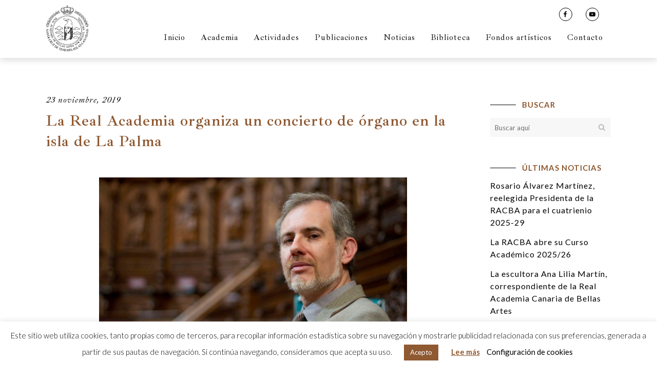

--- FILE ---
content_type: text/css
request_url: https://racba.es/wp-content/plugins/shortcode/Estilo/style.css?ver=1.2.0
body_size: 3099
content:
d.arrow-image-header {
    display: flex !important;
    justify-content: center !important;
    align-items: center !important;
    transform: rotate(0deg);
    transition: 1s;
    -webkit-animation-name: hvr-icon-pulse;
    animation-name: hvr-icon-pulse;
    -webkit-animation-duration: 3s;
    animation-duration: 3s;
    -webkit-animation-timing-function: linear;
    animation-timing-function: linear;
    -webkit-animation-iteration-count: infinite;
    animation-iteration-count: infinite;
}
.arrow-image-header rs-bg-elem{
    background-position: center center;
    background-size: 22px !important;
}
@keyframes hvr-icon-pulse{
    25%{
        -webkit-transform: scale(1.3);
        transform: scale(1.3);
    }
    75%{
        -webkit-transform: scale(0.8);
        transform: scale(0.8);
    }
}
.arrow-image-header > img{
    width: 25px !important;
    height: 25px !important;
}

.tabs-category{
    display: flex;
    margin: 30px 0px;
    border-bottom: 1px solid #8F5932;
}
.btntextcount.active {
    background-color: #8F5932;
}
.btntextcount {
    padding: 15px;
    border-color: #8F5932;
    border-style: solid;
    border-width: 1px 1px 0px;
    margin-right: 12px;
}
.btntextcount.active .btntext{
    color: #ffffff !important;
}

body.single-post.retablos .title.has_background{
    background-image: url(https://racba.es/wp-content/uploads/2021/04/retablos-de-tenerife.jpg) !important;
}

#colecciones h3,
#retablos h3{
    font-size: 25px !important;
    line-height: 30px !important;
    color: rgb(143, 89, 50) !important;
    text-align: center;
    font-weight: bold;
    text-transform: uppercase;
}
#colecciones .enlaces .separador,
#retablos .enlaces .separador,
#colecciones .desc .separador,
#retablos .desc .separador{
    padding: 0px 5px;
}
#colecciones .enlaces a,
#retablos .enlaces a,
#colecciones .desc a,
#retablos .desc a {
    text-decoration: underline;
}

#colecciones .desc a,
#retablos .desc a{
    color: #fff !important;
}

.page-colecciones #colecciones .vc_row.wpb_row.section.vc_row-fluid.vc_inner.float-left,
.page-retablos #retablos .vc_row.wpb_row.section.vc_row-fluid.vc_inner.float-left{
    display: inline-flex;
    padding: 0px 12px;
}
.title-slider{
    font-family: 'Ibarra Real Nova', serif !important;
    text-shadow: 4px 4px 4px #000000 !important;
}
#colecciones-intro .wpb_single_image > .wpb_wrapper,
#retablos-intro .wpb_single_image > .wpb_wrapper{
    position: relative !important;
    border: 6px solid #DCDCDC;
}
#colecciones-intro .wpb_single_image > .wpb_wrapper > .wpb_singleimage_heading,
#retablos-intro .wpb_single_image > .wpb_wrapper > .wpb_singleimage_heading{
    position: absolute !important;
    bottom: 30px;
    left: 20px;
    color: #ffffff;
    display: inline;
    font-size: 1.9em;
    line-height: 1.19em;
    letter-spacing: -1px;
    font-weight: normal;
    text-shadow: 0 0 3px #2c2c2c;
    padding: 0px 5px 0px 5px;
    background: rgba(0,0,0,0.5);
}
#colecciones-intro .autores .autor h4 > a,
#retablos-intro .autores .autor h4 > a{
    font-size: 18px;
    text-transform: capitalize;
}

.page-colecciones #colecciones .q_image_with_text_over.q_iwto_hover:hover .shader_hover,
.page-colecciones #colecciones .q_image_with_text_over .text table,
.page-retablos #retablos .q_image_with_text_over.q_iwto_hover:hover .shader_hover,
.page-retablos #retablos .q_image_with_text_over .text table{
    height:20%;
    top:auto;
    bottom:0;
}
.page-colecciones #colecciones .q_image_with_text_over.q_iwto_hover .enlaces a,
.page-colecciones #colecciones .q_image_with_text_over.q_iwto_hover .desc a,
.page-retablos #retablos .q_image_with_text_over.q_iwto_hover .enlaces a,
.page-retablos #retablos .q_image_with_text_over.q_iwto_hover .desc a{
    text-decoration:none;
    font-family:'Ibarra Real Nova',serif;
}

/********** menu *********/
#cls-submenu .menu-colecciones-container > .menu,
#cls-submenu .menu-retablos-container > .menu{
    display: flex;
    justify-content: center;
}

#colecciones-intro .menu-colecciones-container>.menu>.menu-item:hover>.sub-menu,
#colecciones .menu-colecciones-container>.menu>.menu-item:hover>.sub-menu,
body.single-post.colecciones .menu-colecciones-container>.menu>.menu-item:hover>.sub-menu,
#retablos-intro .menu-retablos-container>.menu>.menu-item:hover>.sub-menu,
#retablos .menu-retablos-container>.menu>.menu-item:hover>.sub-menu,
body.single-post.retablos .menu-retablos-container>.menu>.menu-item:hover>.sub-menu {
    display: block;
}

#colecciones .menu-colecciones-container .menu-item a,
#retablos .menu-retablos-container .menu-item a,
#colecciones-intro .menu-colecciones-container .menu-item a, body.single-post.colecciones aside .widget a,
#retablos-intro .menu-retablos-container .menu-item a, body.single-post.retablos aside .widget a{
    padding: 11px 14px;
    color: #8F5932;
    font-size: 18px;
    font-family: 'Ibarra Real Nova', serif;
    line-height: normal;
    letter-spacing: 1px;
    font-weight: 700;
}
#colecciones .menu-colecciones-container .menu-item.current-menu-item > a,
#colecciones-intro .menu-colecciones-container .menu-item.current-menu-item > a,
#colecciones-intro .menu-colecciones-container .menu-item.current-menu-parent > a,
#retablos .menu-retablos-container .menu-item.current-menu-item > a,
#retablos-intro .menu-retablos-container .menu-item.current-menu-item > a,
#retablos-intro .menu-retablos-container .menu-item.current-menu-parent > a{
    color: #000;
}
#colecciones-intro .menu-colecciones-container .menu-item.current-menu-parent .sub-menu,
#retablos-intro .menu-retablos-container .menu-item.current-menu-parent .sub-menu{
    display:block !important;
}
#colecciones-intro .container-title-autores, #colecciones-intro .container-title-gallery,
#retablos-intro .container-title-autores, #retablos-intro .container-title-gallery{
    margin-bottom: 30px;
}
#colecciones-intro h4.titulo-gallery,
#retablos-intro h4.titulo-gallery{
    font-size: 20px;
    font-weight: 600;
    color: #000000;
    text-decoration: underline;
}
#colecciones-intro h4.titulo-gallery{
    text-transform: none;
}
#retablos-intro h4.titulo-gallery{
    text-transform: inherit;
}
#colecciones-intro h5.autor-gallery,
#retablos-intro h5.autor-gallery{
    color: #8F5932 !important;
    margin: 5px 0px 2px;
}
#colecciones-intro span.siglo,
#retablos-intro span.siglo{
    color: #000;
}
#colecciones-intro h5.autor-gallery, #colecciones-intro span.siglo,
#retablos-intro h5.autor-gallery, #retablos-intro span.siglo{
    font-size: 14px;
    text-transform: inherit;
    font-weight: 500 !important;
    font-family: initial;
    padding-left: 2px;
}
#colecciones-intro .content-text a,
#retablos-intro .content-text a{
    display: inline-flex;
    flex-direction: column;
}
#colecciones-intro h4.titulo-gallery, #colecciones-intro h5.autor-gallery, #colecciones-intro span.siglo,
#retablos-intro h4.titulo-gallery, #retablos-intro h5.autor-gallery, #retablos-intro span.siglo{
    display: inline-block !important;
}
#colecciones-intro .content-text a:hover h4,
#colecciones-intro .content-text a:hover h5,
#retablos-intro .content-text a:hover h4,
#retablos-intro .content-text a:hover h5{
    color: #000000 !important;
    text-decoration: none !important;
}

.menu-colecciones-container>.menu .sub-menu,
.menu-retablos-container>.menu .sub-menu {
    display: none;
}

.page-retablos .wpb_text_column.wpb_content_element.enlaces {
    text-align: center;
}

/* single post*/
.single-post.colecciones .content > .content_inner > .container,
.single-post.retablos .content > .content_inner > .container{
    margin-top: 50px;
}
.single-post.colecciones .date.entry_date.updated,.single-post.retablos .date.entry_date.updated {display: none !important;}

.single-post.colecciones .two_columns_25_75 > .column2 > .column_inner,
.single-post.retablos .two_columns_25_75 > .column2 > .column_inner{
    padding: 0 0 0 60px;
    border-left: 1px solid #000;
}
.single-post.colecciones .blog_holder.blog_single article h2,
.single-post.retablos .blog_holder.blog_single article h2{
    margin-bottom: 0px !important;
    color: #000000 !important;
    font-style: italic;
}
.single-post.colecciones .blog_holder.blog_single article .post_info a,
.single-post.retablos .blog_holder.blog_single article .post_info a{
    font-size: 18px !important;
    text-decoration: underline !important;
    color: #8F5932 !important;
}
.single-post.colecciones .blog_holder.blog_single article .post_info .separador,
.single-post.retablos .blog_holder.blog_single article .post_info .separador{
    padding: 0px 5px !important;
}
.single-post.colecciones .flexslider,
.single-post.retablos .flexslider{
    margin: 0 0 25px !important;
}

.single-post.colecciones .post_text p,
.single-post.retablos .post_text p{
    word-wrap: break-word !important;
}

@media (min-width: 480px) and (max-width: 600px) {
    .single-post.colecciones .two_columns_25_75 > .column1 > .column_inner, .single-post.retablos .two_columns_25_75 > .column1 > .column_inner {padding-top: 15% !important;padding-bottom: 20px !important;}
}

@media (max-width: 480px){
    .single-post.colecciones .two_columns_25_75 > .column1 > .column_inner, .single-post.retablos .two_columns_25_75 > .column1 > .column_inner {padding-top: 40px !important;padding-bottom: 20px !important;}
}

@media (min-width: 601px) and (max-width: 767px) {
    .single-post.colecciones .title.title_size_medium h1, .single-post.retablos .title.title_size_medium h1 {font-size:30px !important; line-height:38px !important;}
}

.mostrar-autores .autor > .iconautor{
    background: #888888 url('https://racba.es/wp-content/uploads/2020/05/icono-autor.png') no-repeat center;
    width: 50px;
    height: 50px;
    margin-right: 10px;
    float: left;
    background-size: contain;
    border-radius: 50%;
    display: none;
}
.mostrar-autores .autor > h2{
    font-size: 30px;
    text-transform: capitalize;
    border-bottom: none!important;
    padding-bottom: 0px!important;
    margin-bottom: auto!important
}
.mostrar-autores .autor > h2 span {
    display: block;
    background: none!important;
    color: #000!important;
    font-size: 14px!important;
    padding: 5px 2px!important;
    font-weight: normal!important;
    margin: 0px!important;
}
.mostrar-autores .tabs-category {
    overflow: auto;
    border-bottom: 1px solid #000;
    margin-bottom: 30px;
}
.mostrar-autores .tabs-category .btntextcount a {
    background: #fff;
    color: rgb(143, 89, 50);
    margin: 20px 10px -1px 0;
    padding: 15px 10px;
    float: left;
    border: 1px solid rgb(143, 89, 50);
    text-decoration: none!important
}
.mostrar-autores .tabs-category .btntextcount.active a {
    color: #fff!important;
    background: rgb(143, 89, 50)!important
}

.autor0.autor h4 {margin-bottom: 20px;}
.galleries .gallery {margin-bottom: 10px;}

/* Ordenación */
#ordenarform{
    display: inline-flex;
    align-items: center;
}
#ordenarform input,
#ordenarform select,
#ordenarform label{
    margin-right: 8px;
    padding: 8px;
}
#btnordenar {
    width: 25px;
    border: none;
    transition: 0.5s;
    opacity: 0.7;
    background-image: url(https://racba.es/wp-content/uploads/2020/05/siguiente.png);
    background-position: center center;
    background-repeat: no-repeat;
    background-color: #8F5932;
    background-size: 15px 15px;
}

/*buscador*/
#filter{
    display: flex;
    align-items: center;
    margin-bottom: 30px;
}
#searchForWord{
    display: none !important;
}
#searchForWord {margin-left: 35px;}
div.asl_r .results .item .asl_content h3 a{
    color: #8f5932 !important;
}
div.asl_w .probox .promagnifier,
div.asl_r.vertical,
div.asl_m .probox .proclose svg {
    background-color: #8f5932!important;
    background-image: none!important
}

#ajaxsearchlite1 .probox,
div.asl_w .probox {
    background-color: #ffffff!important;
    background-image: none;
    border: solid 1px #8f5932!important
}

#ajaxsearchlite1 .probox .proinput input,
div.asl_w .probox .proinput input,
div.asl_m .proinput input.orig::placeholder {
    color: #000000!important
}

@media (min-width: 1200px){
    /********** autores y gallery *********/
    .page-colecciones #colecciones .vc_row.wpb_row.section.vc_row-fluid.vc_inner.float-left,
    .page-retablos #retablos .vc_row.wpb_row.section.vc_row-fluid.vc_inner.float-left{
        width: 33.33333%;
    }
    #colecciones-intro .autores,#colecciones-intro .galleries,
    #retablos-intro .autores,#retablos-intro .galleries{
        display: flex;
        flex-wrap: wrap;
        margin-right: -15px;
        margin-left: -15px;
    }
    #colecciones-intro .autores .autor,#colecciones-intro .galleries .content-img,
    #retablos-intro .autores .autor,#retablos-intro .galleries .content-img{
        position: relative;
        min-height: 1px;
        padding-right: 15px;
        width: 33.33333333%;
        box-sizing: border-box;
        margin-bottom: 30px;
    }
    /**************************************/
}
@media (max-width: 1200px) {
    #colecciones .float-left h3, #retablos .float-left h3{
        font-size: 100% !important;
    }
}
@media (max-width: 1199px) {
    .page-colecciones #colecciones .vc_row.wpb_row.section.vc_row-fluid.vc_inner.float-left,
    .page-retablos #retablos .vc_row.wpb_row.section.vc_row-fluid.vc_inner.float-left{
        width: 50%;
    }
}
@media (max-width:1199px) and (min-width:768px) {
    body.page-colecciones .cls-col39 .col2,
    body.page-retablos .cls-col39 .col2{
        width: 72%!important
    }
    body.page-colecciones .cls-col39 .col1,
    body.page-retablos .cls-col39 .col1{
        width: 28%!important
    }
}
@media (min-width:1001px) {
    .single-post.colecciones .post_text>.post_text_inner>.vc_row>.full_section_inner.clearfix>.wpb_column:first-child,
    .single-post.retablos .post_text>.post_text_inner>.vc_row>.full_section_inner.clearfix>.wpb_column:first-child{
        padding-right: 30px
    }
}
@media only screen and (max-width:1000px) and (min-width:600px) {
    .q_image_with_text_over .text:hover .desc {
        display: block!important
    }
    .single-post.colecciones .content>.content_inner>.container,
    .single-post.retablos .content>.content_inner>.container{
        margin-top: 90px!important
    }
    .single-post.colecciones .post_text>.post_text_inner #secondary img,
    .single-post.retablos .post_text>.post_text_inner #secondary img{
        max-height: 430px!important;
        width: auto!important;
        margin: auto!important
    }
    .single-post.colecciones .post_text>.post_text_inner>.vc_row>.full_section_inner.clearfix>.wpb_column,
    .single-post.retablos .post_text>.post_text_inner>.vc_row>.full_section_inner.clearfix>.wpb_column{
        width: 100%!important
    }
}
@media (max-width: 1000px) {
    .single-post.colecciones .post_text>.post_text_inner>.vc_row>.full_section_inner.clearfix,
    .single-post.retablos .post_text>.post_text_inner>.vc_row>.full_section_inner.clearfix{
        display: flex!important;
        flex-direction: column-reverse
    }
}
@media (min-width: 768px) {
    .cls-col39 .col1 {
        width: 26%
    }
    .cls-col39 .col2 {
        width: 74%
    }
    #colecciones .subvencion p,
    #retablos .subvencion p{
        margin-left: 50%
    }
    .single-post.colecciones .post_text .vc_row .full_section_inner.clearfix,
    .single-post.retablos .post_text .vc_row .full_section_inner.clearfix{
        display: flex
    }
    body.page-colecciones .cls-col39 .col2,
    body.page-retablos .cls-col39 .col2{
        width: 80%
    }
    body.page-colecciones .cls-col39 .col1,
    body.page-retablos .cls-col39 .col1{
        width: 20%
    }
}
@media (max-width: 767px) {
    #colecciones .subvencion p,
    #retablos .subvencion p{
        margin-left: 20%;
    }
    .single-post.colecciones .entry_title,
    .single-post.retablos .entry_title{
        font-size: 28px;
    }
}
@media (min-width:601px) {
    #ligthgallery .content-img {
        width: 50%;
        display: inline-block
    }
}
@media (max-width: 600px) {
    body.single-post.colecciones .title_subtitle_holder_inner,
    {
        padding-top: 50px!important
    }
    .page-colecciones #colecciones .vc_row.wpb_row.section.vc_row-fluid.vc_inner.float-left,
    .page-retablos #retablos .vc_row.wpb_row.section.vc_row-fluid.vc_inner.float-left{
        width: 100%
    }
    #colecciones-intro .ordenar2,
    #colecciones-intro #ordenarform,
    #retablos-intro .ordenar2,
    #retablos-intro #ordenarform{
        width: 100%
    }
    #colecciones-intro #ordenarform label,
    #retablos-intro #ordenarform label{
        grid-area: label
    }
    #colecciones-intro #ordenarform select#ordenar,
    #retablos-intro #ordenarform select#ordenar{
        grid-area: ordenarFor
    }
    #colecciones-intro #ordenarform select#direccion,
    #retablos-intro #ordenarform select#direccion{
        grid-area: direccion
    }
    #colecciones-intro #ordenarform select#btnordenar,
    #retablos-intro #ordenarform select#btnordenar{
        grid-area: btn
    }
    #colecciones-intro #ordenarform,
    #retablos-intro #ordenarform{
        width: 100%;
        display: grid;
        grid-template-columns: 33% 33% 20%;
        grid-template-rows: auto;
        grid-template-areas: "label label label" "ordenarFor direccion btn"
    }
}

--- FILE ---
content_type: text/css
request_url: https://racba.es/wp-content/themes/bridge/css/style_dynamic_responsive.css?ver=1663937499
body_size: 176
content:
		@media only screen and (max-width: 1000px){
										}
		@media only screen and (min-width: 480px) and (max-width: 768px){

					section.parallax_section_holder{
			height: auto !important;
			min-height: 400px;
			}
						}
		@media only screen and (max-width: 768px){
		
					h2, h2 a, body.qode-overridden-elementors-fonts .elementor-widget-heading h2.elementor-heading-title {
			font-size: 38px; 			line-height: 42px; 						}
		
		
		
		
		
		
		
		
		
		
					.title.title_size_medium h1 {
			font-size: 30px; 			line-height: 35px; 			}
		
		
		}
		@media only screen and (max-width: 600px) {
					h1, h1 a, body.qode-overridden-elementors-fonts .elementor-widget-heading h1.elementor-heading-title {
			font-size: 30px; 			line-height: 35px; 						}
		
		
		
		
		
		
		
		
		
					.title.title_size_medium h1 {
			font-size: 20px; 			line-height: 23px; 			}
		
				}
		@media only screen and (max-width: 480px){

					section.parallax_section_holder {
			height: auto !important;
			min-height: 400px;
			}
		
				
				}
		
		
	

--- FILE ---
content_type: text/css
request_url: https://racba.es/wp-content/themes/bridge-child/style.css?ver=6.0.11
body_size: 4963
content:
/*
Theme Name: Bridge Child
Theme URI: http://demo.qodeinteractive.com/bridge/
Description: A child theme of Bridge Theme
Author: Qode Interactive
Author URI: http://www.qodethemes.com/
Version: 1.0.0
Template: bridge
*/
@import url("https://racba.es/wp-content/themes/bridge/style.css");
@import url('https://fonts.googleapis.com/css?family=Ibarra+Real+Nova:400,400i,600,600i,700,700i&display=swap');

/* ============================= */
/* ======== GENERAL ======== /*
/* ============================= */

p:first-child {margin-top:0 !important;}
body.home p {font-size:18px !important; line-height:26px !important;}
.oculto {display: none;}

.wpb_wrapper ul {padding-left:30px;}

.two_columns_75_25 {padding-top: 80px;}

h1, h2,h2 a, h3, h3 a, h4, h4 a, .subtitle p, nav.main_menu > ul > li > a, .cls-font, .blog_holder article .post_info a, .latest_post_two_holder .latest_post_two_info_inner .post_info_date, nav.mobile_menu ul li a, .title .text_above_title, .single-ajde_events .evcal_event_types.ett1 em, #cls-submenu .widget a, .q_tabs .tabs-nav li a, body.museo.autores .title .subtitle, .list-autores li, body.page-academicos .title .subtitle {font-family: 'Ibarra Real Nova', serif;}

rs-fullwidth-wrap h1, rs-fullwidth-wrap span {font-family: 'Ibarra Real Nova', serif !important;}

.versalitas h2::first-letter {font-size: 54px;}
.versalitas h3::first-letter {font-size: 40px;}
.versalitas p::first-letter {font-size: 23px;}
.versalitas h3, .versalitas p {text-transform: uppercase;}

.subtitle p {
    color: #8F5932;
    font-style: italic;
    font-size: 24px;
    line-height:30px;
}

#row-newsletter .section_inner {
    background-color: #fff;
    width: 1000px;
    padding: 3%;
}

@media (max-width: 1100px) {
    #row-newsletter .section_inner {width: 80% !important;}
}

blockquote::before {
    content: "\"";
    position: absolute;
    left: 5px;
    top: 30px;
    font-size: 50px;
    font-style: italic;
}

blockquote {padding: 30px 14px 30px 35px;border-left: none;}
blockquote p {font-size: 20px; font-style: italic; line-height: 30px;}

body.retablos .title_subtitle_holder_inner h1 {display: none;}
body.retablos .title .subtitle {font-style: normal;	text-transform: uppercase;}

.firma-retablos {font-size: 14px;line-height: 18px;text-align: right !important;}
.firma-colecciones {font-size: 14px;line-height: 18px;}

/* ============================= */
/* ======== HEADER ======== /*
/* ============================= */

header:not(.scrolled) .q_logo a {height:90px !important;}

.header_top {background-color: #fff; z-index:1;}
header.scrolled .header_top {z-index: 1;}
.header_top .left {display: none;}
.header_top .container_inner {position: relative;}
.header_top .right {position: absolute;	right: 20px;}

header:not(.scrolled) .header_top .right {top: 10px;}
header.scrolled .header_top .right {top: 5px;}

header:not(.scrolled) .header_bottom {box-shadow: 0 6px 10px rgba(0,0,0,.11);}

header.scrolled .q_logo img {z-index: 99999; top:-50%;}
header .q_logo img {z-index: 99999;}

header .header_top .q_social_icon_holder:first-child {margin-right: 20px;}

nav.main_menu ul li a span.underline_dash, nav.vertical_menu ul li a span.underline_dash {width: 100%;}

.mobile_menu_button span, .side_menu_button > a {color: #000;}

/* Slider*/

rs-fullwidth-wrap h1 {font-weight: 600 !important;}

rs-fullwidth-wrap .cls-line {
    background-color: #fff;
    height: 1px;
    width: 150px;
    color: transparent;
}

@media (max-width: 1000px) {
    rs-fullwidth-wrap .cls-line {display: none !important;}
}

/* ============================= */
/* ======== ELEMENTOS ======== /*
/* ============================= */

/* Menú*/

nav.main_menu > ul > li.current-menu-ancestor a {color: #8f5932!important;}

nav.main_menu ul li.current-menu-ancestor a span.underline_dash  {
    background-color: #8f5932 !important;
    width: 100% !important;
    height: 1px !important;
}

/*Botones*/
.qbutton.center {
    padding-top: 5px;
    padding-bottom:5px;
}

/*Formularios*/

body .gform_wrapper .chzn-container .chzn-single, body .gform_wrapper .chzn-container-single .chzn-single, body .gform_wrapper .gf_progressbar_percentage, body .gform_wrapper .gf_step, body .gform_wrapper .gf_step span.gf_step_number, body .gform_wrapper .gfield_description, body .gform_wrapper input[type="submit"], body .gform_wrapper input[type="button"], body .gform_wrapper input[type="reset"], body .gform_wrapper input[type="email"], body .gform_wrapper input[type="number"], body .gform_wrapper input[type="password"], body .gform_wrapper input[type="tel"], body .gform_wrapper input[type="text"], body .gform_wrapper input[type="url"], body .gform_wrapper select, body .gform_wrapper textarea {
    font-family: 'Lato', sans-serif !important;
}

input::placeholder {color: #707070; opacity: 1;}
.gform_wrapper ul.gform_fields li.gfield {border-bottom: 1px solid #707070;}

#row-newsletter .gform_wrapper .gform_footer {margin-top: 42px;}

.gform_button.button,
.documentos-tabla .wpdm-download-link{
    border: 1px solid #8F5932 !important;
    border-radius: 0 !important;
    padding: 0px 30px !important;
    height: 50px !important;
    text-align: center !important;
    text-transform: none !important;
    font-size: 16px !important;
    font-weight: 400 !important;
}

.gform_button.button:hover {
    color: #fff !important;
    background-color: #8F5932 !important;
}

.gform_confirmation_message {
    color: #fff;
    font-size: 20px;
    background-color: #8F5932;
    padding: 2%;
}

/*Newsletter*/
#row-newsletter {
    padding-top: 4% !important;
    padding-bottom: 4% !important;
    background-image: url(https://racba.es/wp-content/uploads/2019/12/fondo_suscripci%C3%B3n.jpg) !important;
}

.row-newsletter .widget {margin-bottom:0;}

/* ============================= */
/* ======== BLOG ======== /*
/* ============================= */

.blog_holder article .post_text .post_text_inner {padding-top: 0 !important;}

.date.entry_date.updated, .latest_post_two_holder .latest_post_two_info_inner .post_info_date {
    font-style: italic;
    color: #000 !important;
    font-weight: 400;
    font-size: 16px;
}

.entry_title {
    color: #8F5932;
    text-transform: none;
    line-height: 28px;
}

.post_author {display: none;}

.blog_holder article .post_info a {
    color: #000 !important;
    font-weight: 300;
}

/* Post Home*/

.latest_post_two_holder .latest_post_two_text {padding: 0px 10px 0px 0px;}
.latest_post_two_holder .latest_post_two_info {	padding: 15px 0px 5px;border-top: 1px solid #eaeaea;}
.latest_post_two_holder .latest_post_two_info_inner .post_info_date {text-align: left;}
.latest_post_two_holder .latest_post_two_text .separator.small {display: none;}
.home .latest_post_two_text p {font-size: 16px !important;}

.latest_post_two_holder .latest_post_two_info {
    width: 90%;
    background-color: #fff;
    margin-top: -75px;
    border-top: 0;
}

.read-more {font-size: 14px;position: relative; margin-left:60px;}
a.read-more::before {
    content: '';
    background-color: #000;
    width: 50px;
    height: 1px;
    position: absolute;
    left: -60px;
    top: 10px;
}

.latest_post_two_holder.three_columns > ul > li {
    display: inline-block !important;
    float: none;
}


/* Single*/
.single-post .post_image {display: none !important;}
.single-post .blog_holder.blog_single article h2 {margin-top:-23px;}
.single-post .entry_title {
    font-size: 30px;
    line-height: 40px;
}

/* Barra lateral*/
aside .widget h5::before {
    content: '';
    position: absolute;
    width: 50px;
    height: 1px;
    background-color: #000;
    top: 11px;
    left: 0px;
}

aside .widget h5 {
    position: relative;
    padding-left: 62px;
}

.widget.widget_recent_entries ul {padding-left: 15px;}
.widget.widget_recent_entries ul li {list-style: decimal;list-style-position: outside;}
.widget #searchform {background-color: #f7f7f7;}
.header_top #searchform input[type="text"], .widget.widget_search form input[type="text"] {color: #000;}

/* Widget*/

.widget.qode_latest_posts_widget  .latest_post_image {
	display: none;
}

.widget.qode_latest_posts_widget .latest_post_holder.image_in_box .latest_post_text {
	padding-left:0 !important;
}

.widget.qode_latest_posts_widget .latest_post_text .latest_post_title.entry_title a {
	color: #000;
	font-size: 16px;
	line-height: 16px;
	font-family: 'Lato', sans-serif;
}

.widget.qode_latest_posts_widget .latest_post_text .latest_post_title.entry_title {
	font-size: 16px;
	line-height: 24px;
}

.widget.qode_latest_posts_widget .date {
	display: none;
}


/* ============================= */
/* ======== SUBMENU ======== /*
/* ============================= */

@media (min-width: 1001px) {
    #cls-submenu {background-color: #8F5932; height: 59px;}

    #cls-submenu {
        position: absolute;
        top: -358px;
        width: 103%;
        left: 0;
    }

    #cls-submenu .menu li {display: inline-block;}
    body.custom-submenu .title_outer.title_without_animation {padding-top: 59px;}

    #cls-submenu .widget a {font-size:16px; padding-right:15px;}
    /*#cls-submenu .widget a:last-child {padding-right:0px;}*/
    #cls-submenu .widget li.current-menu-item a {color: #fff !important;}
    #cls-submenu .widget a:hover {color:#fff !important;}

    #cls-submenu .menu {padding-top: 12px !important;}

    .drop_down .second .inner ul li.item-hide-xl {display: none !important;}
}

@media (max-width: 1000px) {
    #cls-submenu  {display: none;}
}

@media (min-width: 1001px) and (max-width: 1080px) {
    #cls-submenu .widget a {font-size: 14px !important; padding-right: 7px !important;}
    nav.main_menu > ul > li > a {padding: 0 10px !important; font-size:14px !important;}
}

@media (min-width: 1081px) and (max-width: 1399px) {
    nav.main_menu > ul > li > a {padding: 0 15px !important; font-size:16px !important;}
}

/* ============================= */
/* ======== TABS ======== /*
/* ============================= */

.q_tabs.vertical .tabs-nav li.active a {border:none;}
.q_tabs .tabs-nav li a {
    font-size: 18px;
    color: #000;
    text-transform: none;
}

.q_tabs.vertical .tabs-nav li a {text-align: left;}

.q_tabs.vertical.left .tab-content {
    padding-left: 60px;
    border-left: 1px solid #000000;
}


.q_tabs.vertical .tabs-nav li a {color: #8F5932;}
.q_tabs.vertical .tabs-nav li.active a {color: #000;}

@media (min-width: 769px) {
    .q_tabs.vertical .tabs-nav {width: 26%;}
    .q_tabs.vertical .tabs-container {width: 70%;}
}

@media (max-width: 768px) {
    .q_tabs.vertical .tabs-container {width: 100%;	margin-top: 40px;}
    .q_tabs.vertical .tabs-nav {width: 100%;}
}

/* ============================= */
/* ======== EVENTOS ======== /*
/* ============================= */

/*Plugin carousel posts - home*/
#section-actividades .mega-post-meta,#section-actividades .mega-post-date .fa-clock-o {display: none;}
.mega-post-carousel1 .mega-post-image {z-index: -1;}
#section-actividades .box-white {
    width: 90%;
    background-color: #fff;
    margin-top: -75px;
    border-top: 0;
    z-index:10;
    padding-top:10px;
}

.mega-post-date {
    font-style: italic;
    color: #8F5932 !important;
    font-weight: 400;
    font-size: 16px !important;
}

.mega-post-title, .mega-post-title a {
    font-size: 18px !important;
    line-height: 26px !important;
    text-transform: uppercase;
}

body.home .mega-post-para p {
    font-size: 16px !important;
    line-height: 22px !important;
}

/* Single Event*/

.evo_page_body {max-width: 1300px;}

.single-ajde_events .evo_metarow_directimg img {width: auto;}
.single-ajde_events .evo_metarow_directimg, .single-ajde_events #evcal_cur {display: none;}
.single-ajde_events .eventon_shad_p {display: none !important;}
.single-ajde_events .evcal_event_details .evcal_evdata_cell.shorter_desc {height: auto;}

.single-ajde_events .eventon_events_list .eventon_list_event .evcal_cblock {
    display: block;
    position: static;
    width: 100%;
}

.evcal_cblock .evo_start {float: none;}
.single-ajde_events .evcal_desc .evcal_location, .single-ajde_events .evcal_evdata_icons, .single-ajde_events .eventon_full_description h3 {display: none !important;}
/*.eventon_full_description .evcal_evdata_icons {display: none !important;} */
.evcal_evdata_icons.evcalicon_9 {display: block !important;}
.evo_location_name {color: #8F5932 !important;}

.eventon_events_list .eventon_list_event .evcal_desc span.evcal_desc2, .evo_pop_body .evcal_desc span.evcal_desc2 {
    color: #000 !important;
    font-size: 48px;
    line-height: 60px !important;
    font-weight: 600 !important;
}

.single-ajde_events .evcal_event_types.ett1 em {color: #8F5932 !important;font-size: 18px !important;}
.single-ajde_events .evcal_event_types.ett1 i {display: none;}

.single-ajde_events .eventon_main_section, .single-ajde_events .evcal_evdata_row {padding: 0;}
.evcal_evdata_row .evcal_evdata_cell, .evo_metarow_learnMICS .evcal_col50 .evcal_evdata_cell {padding-left: 0;}
.eventon_events_list .eventon_list_event .evcal_desc, .evo_pop_body .evcal_desc, #page-content p.evcal_desc {padding: 3px 15px 0 0px;}

.single-ajde_events .eventon_full_description {padding-bottom: 30px;}
.single-ajde_events .event_description.evcal_eventcard.open {padding-top: 30px;}

/* ============================= */
/* ======== MUSEO ======== /*
/* ============================= */

/*autores*/
.cls-col39 .col2 {
    padding-left: 45px;
    border-left: 1px solid #000;
}

.widget .list-autores li {
    padding: 13px 17px 13px 0 !important;
    font-weight:700 !important;
    font-size:17px;
    color: #8F5932;
    margin-bottom: 0 !important;
}

.widget .list-autores li {
    list-style: none;
}

.link-back  {color:#8F5932;}

.title .subtitle {
    color: #ffffff;
    font-size: 24px;
    line-height: 30px;
    font-weight: 400;
    font-style: italic;
    text-transform: none;
    font-family: 'Ibarra Real Nova', serif;
}

body.museo.autores .title .text_above_title, body.page-academicos .title .text_above_title, body.page-academicos .title .subtitle {font-style: normal !important;}

/*fin*/

/*Academicos*/

.academicos ol {
    padding-left: 30px;
    padding-top: 15px;
    padding-bottom:15px;
    list-style-position: inside;
}

.academicos ul {
    padding-top: 15px;
    padding-bottom: 15px;
    padding-left: 30px;
    list-style: none;
    list-style-position: inside;
}

body.page-academicos h3 {
    font-size: 26px;
    line-height: 30px;
    font-weight:600;
}

#cls-submenu #menu-publicaciones.menu {
    width: 63% !important;
}
/*Fin*/

p.link-back:hover{
    cursor: pointer !important;
    color: #000 !important;
}

/* ============================= */
/* ======== Documentos ======== /*
/* ============================= */
/*.d-flex-archivos > .wpb_wrapper{
    display: flex;
    justify-content: space-between;
    align-items: center;
    width: 50%;
}*/
.d-flex-archivos > .wpb_wrapper > p{
    margin-bottom: 0px !important;
    margin-top: 0px !important;
}
.d-flex-archivos > .wpb_wrapper > p.name{
    display: flex;
}
.d-flex-archivos > .wpb_wrapper > p.name > a{
    margin-left: 20px;
}
.archivos .wpb_widgetised_column .widget{
    margin: 0px !important;
}
.documentos-tabla .dataTables_wrapper .row{
    align-items: center;
    width: 100%;
}
.w3eden a{
    color: #8f5932 !important;
    font-weight: 400 !important;
    text-decoration: none !important;
}
.documentos-tabla a:hover{
    color: #000000 !important;
    font-weight: 400 !important;
    text-decoration: none !important;
}
.documentos-tabla .dataTables_wrapper .row:first-child select{
    margin: 15px;
}
.documentos-tabla .wpdm-download-link{
    background-color: transparent !important;
    display: flex !important;
    align-items: center;
    justify-content: center;
    color: #000000 !important;
}
.documentos-tabla .wpdm-download-link:hover {
    color: #fff !important;
    background-color: #8F5932 !important;
}
.documentos-tabla .paginate_button a:hover{
    border-color: #8f5932 !important;
}
.w3eden .input-group{
    align-items: center !important;
}
.w3eden .input-group-lg>.form-control:not(textarea), .w3eden .input-group-lg>.custom-select{
    margin-left: 15px;
}

.documentos-tabla .wpdm-download-link {
    height: 30px !important;
    font-size: 13px !important;
    width: 110px !important;
}

body.single-wpdmpro .w3eden .col-md-12 {display: none;}
body.single-wpdmpro .wpdm-download-link.btn.btn-primary {background-color: #fff !important;}
body.single-wpdmpro .w3eden .btn-primary:hover {box-shadow: none; color: #000;}
body.single-wpdmpro .post_content_holder {
    padding-top: 30px;
    padding-bottom: 20px;
}

/* ============================= */
/* ======== FOOTER ======== /*
/* ============================= */

.single-ajde_events footer {padding-top: 80px;}
.links-space {margin: 0 10px !important;}

.single-portfolio_page .title{
    background-image: url(https://racba.es/wp-content/uploads/2020/04/Cabecera_Academia.jpg) !important;
}

footer .img-logos {
    margin-right: 40px;
    margin-bottom: 45px !important;
}

/* =========================================== */
/* ======== TITULO - IMAGEN DESTACADA ======== /*
/* =========================================== */
.title.title_size_medium h1,
.page-academicos .title .subtitle, body.retablos .title .subtitle {
    font-size: 40px !important;
    line-height: 48px !important;
}

@media (max-width: 567px) {
    footer .img-logos {margin-right: 20px !important;}
}

/* =========================================== */
/* ======== COLECCIONES - RETABLOS  ======== /*
/* =========================================== */

body.single-post.colecciones .title_subtitle_holder_inner h1 {
	display: none;
}

/* ============================= */
/* ======== RESPONSIVE ======== /*
/* ============================= */


@media (min-width: 1400px) {
    .col-1-4.mason-item:first-child, .col-1-4.mason-item:nth-child(3) {margin-top: 25px;}
}

@media (min-width: 1301px) {
    .single-ajde_events .evcal_desc2.evcal_event_title {padding: 0 10%;}
}
@media (max-width: 1399px) {
    #cls-submenu #menu-publicaciones.menu {
        width: 57% !important;
    }
}
@media (min-width: 1001px) {
    .evo_page_body {padding-top: 120px;}

    .hide-xxl {display: none;}
    .q_logo img {top: -70%;}

    body.museo.autores .title .text_above_title, body.page-academicos .title .text_above_title, body.page-academicos .title .subtitle {
        font-size: 60px;
        line-height: 75px;
        font-weight: 600;
        text-transform: uppercase;
        color: #fff;
    }
}
@media (max-width: 1000px) {
    .evo_page_body {padding-top:0px;}
    .q_elements_holder.two_columns.qelement-responsive .q_elements_item {display: block; width: 100%;}

    .qelement-responsive .col1 .q_elements_item_content  {padding: 0 5%;}

    .header_bottom .qode_icon_font_awesome.fa.fa-bars::after {content: 'Menú';margin-left: 8px;	font-size: 17px;}

    .single-ajde_events .event_description.evcal_eventcard.open {padding-left: 6%;padding-right: 6%;}
    body:not(.page) .title .not_responsive {display: none !important;}
    body:not(.page) .title.has_background {height: 100px!important;}
    body.home .col-1-4.mason-item:nth-child(3), body.home .col-1-4.mason-item:nth-child(4), body.home .latest_post_two_holder.three_columns > ul > li:nth-child(3) {display: none !important;}
}

@media (min-width: 768px) {
    .hide-xl {display: none;}

    /* Líneas títulos*/
    .title-lines .wpb_wrapper {text-align: center;}

    .title-lines h2 {position: relative;display: initial;}
    .title-lines h2::before, .title-lines h2::after {
        position: absolute;
        content: '';
        width: 120px;
        height: 1px;
        background-color: #000;
        top: 30px;
    }

    .title-lines h2::after {margin-left: 40px;}
    .title-lines h2::before {left: -170px;}

    .title.title_size_medium h1, body.museo.autores .title .text_above_title, body.page-academicos .title .text_above_title, body.page-academicos .title .subtitle {position: relative;display: initial;}
    .title.title_size_medium h1::before, .title.title_size_medium h1::after, body.museo.autores .title .text_above_title::before, body.museo.autores .title .text_above_title::after, body.page-academicos .title .text_above_title::before, body.page-academicos .title .text_above_title::after, body.page-academicos .title .subtitle::before, body.page-academicos .title .subtitle::after {
        content: '';
        width: 150px;
        height: 1px;
        background-color: #fff;
        position: absolute;
        top: 24px;
    }

    .title.title_size_medium h1::before, body.museo.autores .title .text_above_title::before, body.page-academicos .title .text_above_title::before, body.page-academicos .title .subtitle::before {margin-right: 30px;left: -181px;}
    .title.title_size_medium h1::after, body.museo.autores .title .text_above_title::after, body.page-academicos .title .text_above_title::after, body.page-academicos .title .subtitle::after {margin-left: 30px;}

    body.museo.autores .title.title_size_medium h1, body.page-academicos .title.title_size_medium h1 {display:none !important;}

    /*body.museo.autores .title .text_above_title{}*/
    body.museo .link-back {display: none;}
    .list-autores a {font-weight: 700 !important;}

    /* Fin líneas*/

    .two_columns_75_25 > .column2 > .column_inner {padding: 0 0 0 40px;}

    #row-newsletter .col1 .vc_column-inner {padding-right: 8% !important;}

    .na-prefix .col-1-4 {padding-left: 20px;}
    .na-prefix .col-1-4:last-child() {padding-left: 0px !important;}

    .col-pdright {padding-right: 30px !important;}

    .cls-col39 .col1 {width:26%;}
    .cls-col39 .col2 {width:74%;}
}


/* Small grid items fixes */
@media screen and (max-width: 1199px) {
	#colecciones-intro #ligthgallery.galleries,
	#retablos-intro #ligthgallery.galleries {
		margin: 0 -15px;
	}

	#colecciones-intro .galleries .content-img,
	#retablos-intro .galleries .content-img {
		padding: 15px 7.5px;
		box-sizing: border-box;
	}
}
@media (max-width: 767px) {
    .eventon_events_list .eventon_list_event .evcal_desc span.evcal_desc2, .evo_pop_body .evcal_desc span.evcal_desc2 {	font-size: 30px;line-height: 35px !important;}
    body.page-academicos .title.title_size_medium h1 {display:none !important;}

    body.autores .title.title_size_medium h1 {display: none !important;}
    body.autores .title .text_above_title {display: block !important;}
}

@media (max-width: 768px) and (max-width: 1000px) {
    .text_above_title::after, .text_above_title::before, .title.title_size_medium h1::after, .title.title_size_medium h1::before {display: none !important;}
    body.page-academicos .title .text_above_title, body.page-academicos .title .subtitle {font-size: 40px !important; line-height: 45px !important; text-transform: uppercase;}
    body.museo.autores .title.title_size_medium h1 {display: none;}

}

@media (min-width: 601px) and (max-width: 768px) {
    body.museo .text_above_title, body.museo .title.title_size_medium h1 {font-size: 30px !important; line-height: 36px !important;}
}


@media (max-width: 600px) {
    .title.title_size_medium h1, .page-academicos .title .subtitle, body.retablos .title .subtitle {
        font-size: 24px !important;
        line-height: 34px !important;
    }
    .title .subtitle {
        font-size: 20px !important;
        line-height: 30px !important;
    }
    .title img {
        max-width: inherit !important;
        min-width: 220% !important;
        height: auto !important;
    }
}

@media (max-width: 480px) {
    .evcal_evdata_row .evcal_evdata_cell h3 {padding-left: 0;}
    .evo_metarow_time_location .evcal_col50 {margin-bottom: 30px;}
}